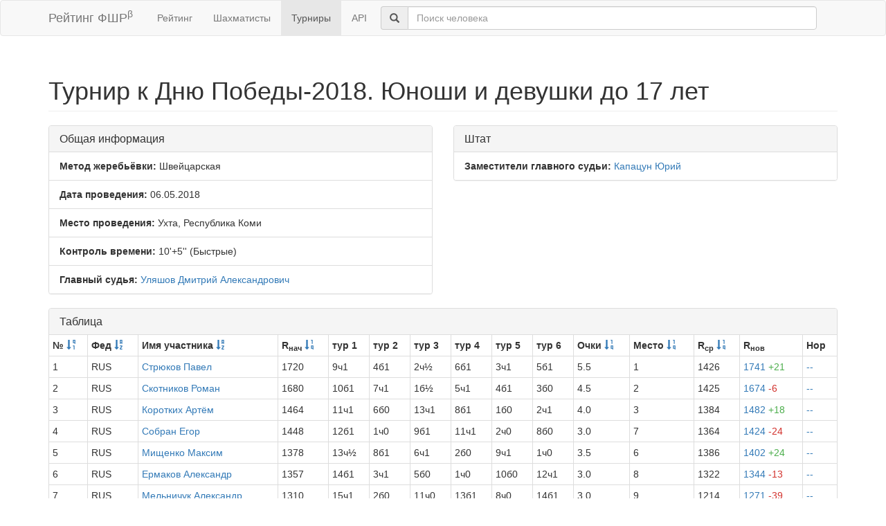

--- FILE ---
content_type: text/html; charset=utf-8
request_url: https://ratings.ruchess.ru/tournaments/33826
body_size: 4178
content:
<!DOCTYPE html>
<html>
<head>
  <title>Турнир к Дню Победы-2018. Юноши и девушки до 17 лет | Рейтинг ФШР</title>
  <meta name="viewport" content="width=device-width, initial-scale=1.0">
  <script src="/assets/application-fcc530eb7d47d4ac5f28a283c7f4e3725306bbd8c3c77fabc110e84bb7d3eb84.js" debug="false"></script>
  <link rel="stylesheet" media="all" href="/assets/application-6c8c06e7db4781b2da805c1f99c7d494f0f6117293feface4fe38d70d363a981.css" />
</head>
<body>
  <script> (function (d, w, c) { (w[c] = w[c] || []).push(function() { try { w.yaCounter32641720 = new Ya.Metrika({ id:32641720, clickmap:true, trackLinks:true, accurateTrackBounce:true, webvisor:true }); } catch(e) { } }); var n = d.getElementsByTagName("script")[0], s = d.createElement("script"), f = function () { n.parentNode.insertBefore(s, n); }; s.type = "text/javascript"; s.async = true; s.src = "https://mc.yandex.ru/metrika/watch.js"; if (w.opera == "[object Opera]") { d.addEventListener("DOMContentLoaded", f, false); } else { f(); } })(document, window, "yandex_metrika_callbacks"); </script> <noscript><div><img src="https://mc.yandex.ru/watch/32641720" style="position:absolute; left:-9999px;" alt="" /></div></noscript>

<nav class="navbar navbar-default" role="navigation">
  <div class="container">
    <div class="navbar-header">
      <button type="button" class="navbar-toggle" data-toggle="collapse" data-target=".navbar-collapse">
        <span class="sr-only">Toggle navigation</span>
        <span class="icon-bar"></span>
        <span class="icon-bar"></span>
        <span class="icon-bar"></span>
      </button>
      <a href="/" class="navbar-brand">Рейтинг ФШР<sup>β</sup></a>
    </div>
    <div class="collapse navbar-collapse">
      <ul class="nav navbar-nav navbar-left" style="margin-left: 5px; margin-right: 5px;">
        <li><a href="/">Рейтинг</a></li>
        <li><a href="/people">Шахматисты</a></li>
        <li class="active"><a href="/tournaments">Турниры</a></li>
        <li><a href="/api">API</a></li>
      </ul>
      <div class="navbar-form">
        <div class="form-group" style="display:inline;">
          <div class="input-group" style="display:table;">
            <span class="input-group-addon" style="width:1%;"><span class="glyphicon glyphicon-search"></span></span>
            <input type="text" id="find-player" class="form-control" placeholder="Поиск человека">
          </div>
        </div>
      </div>
    </div>
  </div>
</nav>
<div class="container">
      <h1 class="page-header">Турнир к Дню Победы-2018. Юноши и девушки до 17 лет</h1>
<div class="row">
  <div class="col-md-6">
    <div class="panel panel-default">
      <div class="panel-heading"><h3 class="panel-title">Общая информация</h3></div>
      <ul class="list-group">
            <li class="list-group-item"><strong>Метод жеребьёвки:</strong>
              Швейцарская
            </li>
        <li class="list-group-item">
          <strong>Дата проведения:</strong>
          06.05.2018
        </li>
          <li class="list-group-item">
            <strong>Место проведения:</strong> Ухта, Республика Коми
          </li>
        <li class="list-group-item"><strong>Контроль времени:</strong> 10&#39;+5&#39;&#39;
          (Быстрые)
        </li>
        <li class="list-group-item"><strong>Главный судья:</strong> <a href="/people/2379">Уляшов Дмитрий Александрович</a></li>
      </ul>
    </div>
  </div>
      <div class="col-md-6">
        <div class="panel panel-default">
          <div class="panel-heading"><h3 class="panel-title">Штат</h3></div>
          <ul class="list-group">
                    <li class="list-group-item">
                      <strong>Заместители главного судьи:</strong>
                      <a href="/people/26635">Капацун Юрий</a>
                    </li>
          </ul>
        </div>
      </div>
</div>
<div class="row">
  <div class="col-md-12">
    <div class="panel panel-default">
      <div class="panel-heading">
        <h3 class="panel-title">Таблица</h3>
      </div>
      <table class="table table-bordered table-condensed"><thead><tr><th>№ <a href="/tournaments/33826?sdir=desc&amp;sort=start_num"><span class="glyphicon glyphicon-sort-by-order-alt" aria-hidden="true"></span></a></th><th>Фед <a href="/tournaments/33826?sort=federation"><span class="glyphicon glyphicon-sort-by-alphabet" aria-hidden="true"></span></a></th><th>Имя участника <a href="/tournaments/33826?sort=name"><span class="glyphicon glyphicon-sort-by-alphabet" aria-hidden="true"></span></a></th><th>R<sub>нач</sub> <a href="/tournaments/33826?sort=old_rating"><span class="glyphicon glyphicon-sort-by-order" aria-hidden="true"></span></a></th><th>тур 1</th><th>тур 2</th><th>тур 3</th><th>тур 4</th><th>тур 5</th><th>тур 6</th><th>Очки <a href="/tournaments/33826?sort=score"><span class="glyphicon glyphicon-sort-by-order" aria-hidden="true"></span></a></th><th>Место <a href="/tournaments/33826?sort=place"><span class="glyphicon glyphicon-sort-by-order" aria-hidden="true"></span></a></th><th>R<sub>ср</sub> <a href="/tournaments/33826?sort=avg_rating"><span class="glyphicon glyphicon-sort-by-order" aria-hidden="true"></span></a></th><th>R<sub>нов</sub></th><th>Нор</th></tr></thead><tr><td>1</td><td>RUS</td><td><a href="/people/1969">Стрюков Павел</a></td><td>1720</td><td>9ч1</td><td>4б1</td><td>2ч½</td><td>6б1</td><td>3ч1</td><td>5б1</td><td>5.5</td><td>1</td><td>1426</td><td><a href="/tournaments/33826/players/1" data-toggle="modal" data-target="#player_modal">1741 <span class="rating-delta rating-delta-inc">+21</span></a></td><td><a href="/tournaments/33826/players/1/rankdesc?deserved_rank=translation+missing%3A+ru.titles.short.false" data-toggle="modal" data-target="#player_modal">--</a></td></tr><tr><td>2</td><td>RUS</td><td><a href="/people/26613">Скотников Роман</a></td><td>1680</td><td>10б1</td><td>7ч1</td><td>1б½</td><td>5ч1</td><td>4б1</td><td>3б0</td><td>4.5</td><td>2</td><td>1425</td><td><a href="/tournaments/33826/players/2" data-toggle="modal" data-target="#player_modal">1674 <span class="rating-delta rating-delta-dec">-6</span></a></td><td><a href="/tournaments/33826/players/2/rankdesc?deserved_rank=translation+missing%3A+ru.titles.short.false" data-toggle="modal" data-target="#player_modal">--</a></td></tr><tr><td>3</td><td>RUS</td><td><a href="/people/26516">Коротких Артём</a></td><td>1464</td><td>11ч1</td><td>6б0</td><td>13ч1</td><td>8б1</td><td>1б0</td><td>2ч1</td><td>4.0</td><td>3</td><td>1384</td><td><a href="/tournaments/33826/players/3" data-toggle="modal" data-target="#player_modal">1482 <span class="rating-delta rating-delta-inc">+18</span></a></td><td><a href="/tournaments/33826/players/3/rankdesc?deserved_rank=translation+missing%3A+ru.titles.short.false" data-toggle="modal" data-target="#player_modal">--</a></td></tr><tr><td>4</td><td>RUS</td><td><a href="/people/18838">Собран Егор</a></td><td>1448</td><td>12б1</td><td>1ч0</td><td>9б1</td><td>11ч1</td><td>2ч0</td><td>8б0</td><td>3.0</td><td>7</td><td>1364</td><td><a href="/tournaments/33826/players/4" data-toggle="modal" data-target="#player_modal">1424 <span class="rating-delta rating-delta-dec">-24</span></a></td><td><a href="/tournaments/33826/players/4/rankdesc?deserved_rank=translation+missing%3A+ru.titles.short.false" data-toggle="modal" data-target="#player_modal">--</a></td></tr><tr><td>5</td><td>RUS</td><td><a href="/people/26466">Мищенко Максим</a></td><td>1378</td><td>13ч½</td><td>8б1</td><td>6ч1</td><td>2б0</td><td>9ч1</td><td>1ч0</td><td>3.5</td><td>6</td><td>1386</td><td><a href="/tournaments/33826/players/5" data-toggle="modal" data-target="#player_modal">1402 <span class="rating-delta rating-delta-inc">+24</span></a></td><td><a href="/tournaments/33826/players/5/rankdesc?deserved_rank=translation+missing%3A+ru.titles.short.false" data-toggle="modal" data-target="#player_modal">--</a></td></tr><tr><td>6</td><td>RUS</td><td><a href="/people/26655">Ермаков Александр</a></td><td>1357</td><td>14б1</td><td>3ч1</td><td>5б0</td><td>1ч0</td><td>10б0</td><td>12ч1</td><td>3.0</td><td>8</td><td>1322</td><td><a href="/tournaments/33826/players/6" data-toggle="modal" data-target="#player_modal">1344 <span class="rating-delta rating-delta-dec">-13</span></a></td><td><a href="/tournaments/33826/players/6/rankdesc?deserved_rank=translation+missing%3A+ru.titles.short.false" data-toggle="modal" data-target="#player_modal">--</a></td></tr><tr><td>7</td><td>RUS</td><td><a href="/people/26507">Мельничук Александр</a></td><td>1310</td><td>15ч1</td><td>2б0</td><td>11ч0</td><td>13б1</td><td>8ч0</td><td>14б1</td><td>3.0</td><td>9</td><td>1214</td><td><a href="/tournaments/33826/players/7" data-toggle="modal" data-target="#player_modal">1271 <span class="rating-delta rating-delta-dec">-39</span></a></td><td><a href="/tournaments/33826/players/7/rankdesc?deserved_rank=translation+missing%3A+ru.titles.short.false" data-toggle="modal" data-target="#player_modal">--</a></td></tr><tr><td>8</td><td>RUS</td><td><a href="/people/26487">Кардаш Ярослав</a></td><td>1241</td><td>16б1</td><td>5ч0</td><td>12б1</td><td>3ч0</td><td>7б1</td><td>4ч1</td><td>4.0</td><td>4</td><td>1283</td><td><a href="/tournaments/33826/players/8" data-toggle="modal" data-target="#player_modal">1308 <span class="rating-delta rating-delta-inc">+67</span></a></td><td><a href="/tournaments/33826/players/8/rankdesc?deserved_rank=translation+missing%3A+ru.titles.short.false" data-toggle="modal" data-target="#player_modal">--</a></td></tr><tr><td>9</td><td>RUS</td><td><a href="/people/26502">Асеев Максим</a></td><td>1230</td><td>1б0</td><td>14ч1</td><td>4ч0</td><td>12б1</td><td>5б0</td><td>16ч1</td><td>3.0</td><td>10</td><td>1281</td><td><a href="/tournaments/33826/players/9" data-toggle="modal" data-target="#player_modal">1240 <span class="rating-delta rating-delta-inc">+10</span></a></td><td><a href="/tournaments/33826/players/9/rankdesc?deserved_rank=translation+missing%3A+ru.titles.short.false" data-toggle="modal" data-target="#player_modal">--</a></td></tr><tr><td>10</td><td>RUS</td><td><a href="/people/26470">Матрос Владислав</a></td><td>1230</td><td>2ч0</td><td>13б0</td><td>15ч1</td><td>14б1</td><td>6ч1</td><td>11б0</td><td>3.0</td><td>11</td><td>1233</td><td><a href="/tournaments/33826/players/10" data-toggle="modal" data-target="#player_modal">1223 <span class="rating-delta rating-delta-dec">-7</span></a></td><td><a href="/tournaments/33826/players/10/rankdesc?deserved_rank=translation+missing%3A+ru.titles.short.false" data-toggle="modal" data-target="#player_modal">--</a></td></tr><tr><td>11</td><td>RUS</td><td><a href="/people/26637">Коротаев Юрий</a></td><td>1215</td><td>3б0</td><td>16ч1</td><td>7б1</td><td>4б0</td><td>13ч1</td><td>10ч1</td><td>4.0</td><td>5</td><td>1257</td><td><a href="/tournaments/33826/players/11" data-toggle="modal" data-target="#player_modal">1281 <span class="rating-delta rating-delta-inc">+66</span></a></td><td><a href="/tournaments/33826/players/11/rankdesc?deserved_rank=translation+missing%3A+ru.titles.short.false" data-toggle="modal" data-target="#player_modal">--</a></td></tr><tr><td>12</td><td>RUS</td><td><a href="/people/48098">Глухов Кирилл</a></td><td>1095</td><td>4ч0</td><td>15б1</td><td>8ч0</td><td>9ч0</td><td>16б1</td><td>6б0</td><td>2.0</td><td>13</td><td>1215</td><td><a href="/tournaments/33826/players/12" data-toggle="modal" data-target="#player_modal">1086 <span class="rating-delta rating-delta-dec">-9</span></a></td><td><a href="/tournaments/33826/players/12/rankdesc?deserved_rank=translation+missing%3A+ru.titles.short.false" data-toggle="modal" data-target="#player_modal">--</a></td></tr><tr><td>13</td><td>RUS</td><td><a href="/people/26495">Юнин Вадим</a></td><td>1088</td><td>5б½</td><td>10ч1</td><td>3б0</td><td>7ч0</td><td>11б0</td><td>15ч1</td><td>2.5</td><td>12</td><td>1268</td><td><a href="/tournaments/33826/players/13" data-toggle="modal" data-target="#player_modal">1135 <span class="rating-delta rating-delta-inc">+47</span></a></td><td><a href="/tournaments/33826/players/13/rankdesc?deserved_rank=translation+missing%3A+ru.titles.short.false" data-toggle="modal" data-target="#player_modal">--</a></td></tr><tr><td>14</td><td>RUS</td><td><a href="/people/26672">Тимофеева Елизавета</a></td><td>1047</td><td>6ч0</td><td>9б0</td><td>16ч1</td><td>10ч0</td><td>15б1</td><td>7ч0</td><td>2.0</td><td>14</td><td>1190</td><td><a href="/tournaments/33826/players/14" data-toggle="modal" data-target="#player_modal">1049 <span class="rating-delta rating-delta-inc">+2</span></a></td><td><a href="/tournaments/33826/players/14/rankdesc?deserved_rank=translation+missing%3A+ru.titles.short.false" data-toggle="modal" data-target="#player_modal">--</a></td></tr><tr><td>15</td><td></td><td><a href="/people/74194">Гусева Мария</a></td><td>1013</td><td>7б0</td><td>12ч0</td><td>10б0</td><td>16б0</td><td>14ч0</td><td>13б0</td><td>0.0</td><td>16</td><td>1128</td><td><a href="/tournaments/33826/players/15" data-toggle="modal" data-target="#player_modal">1000 <span class="rating-delta rating-delta-dec">-13</span></a></td><td><a href="/tournaments/33826/players/15/rankdesc?deserved_rank=translation+missing%3A+ru.titles.short.false" data-toggle="modal" data-target="#player_modal">--</a></td></tr><tr><td>16</td><td></td><td><a href="/people/103577">Константинова Диана</a></td><td>1000</td><td>8ч0</td><td>11б0</td><td>14б0</td><td>15ч1</td><td>12ч0</td><td>9б0</td><td>1.0</td><td>15</td><td>1140</td><td><a href="/tournaments/33826/players/16" data-toggle="modal" data-target="#player_modal">1000</a></td><td><a href="/tournaments/33826/players/16/rankdesc?deserved_rank=translation+missing%3A+ru.titles.short.false" data-toggle="modal" data-target="#player_modal">--</a></td></tr></table>
    </div>
<!--      <p class="EVSK_changes_note">-->
<!--        Приказом Минспорта России от 09.01.20 г. № 1 внесены изменения в нормы, требования и условия их выполнения по виду спорта «шахматы», действующие с 28.02.20 г.-->
<!--      </p>-->
  </div>
</div>

<div class="modal fade" id="player_modal" tabindex="-1" role="dialog" aria-labelledby="player_modal_label">
  <div class="modal-dialog modal-lg" role="document">
    <div class="modal-content">
      <div class="modal-body">Загрузка...</div>
    </div>
  </div>
</div>

</div>
<hr>
<footer>
  <div class="container">
<!--     <p>© 2013-2019 Chess Federation of Russia. Ratg chess rating system. Build 0000</p> -->
    <p>© 2013-2026 Chess Federation of Russia. Ratg chess rating system. Build 0500</p>
  </div>
</footer>
</body>
</html>
